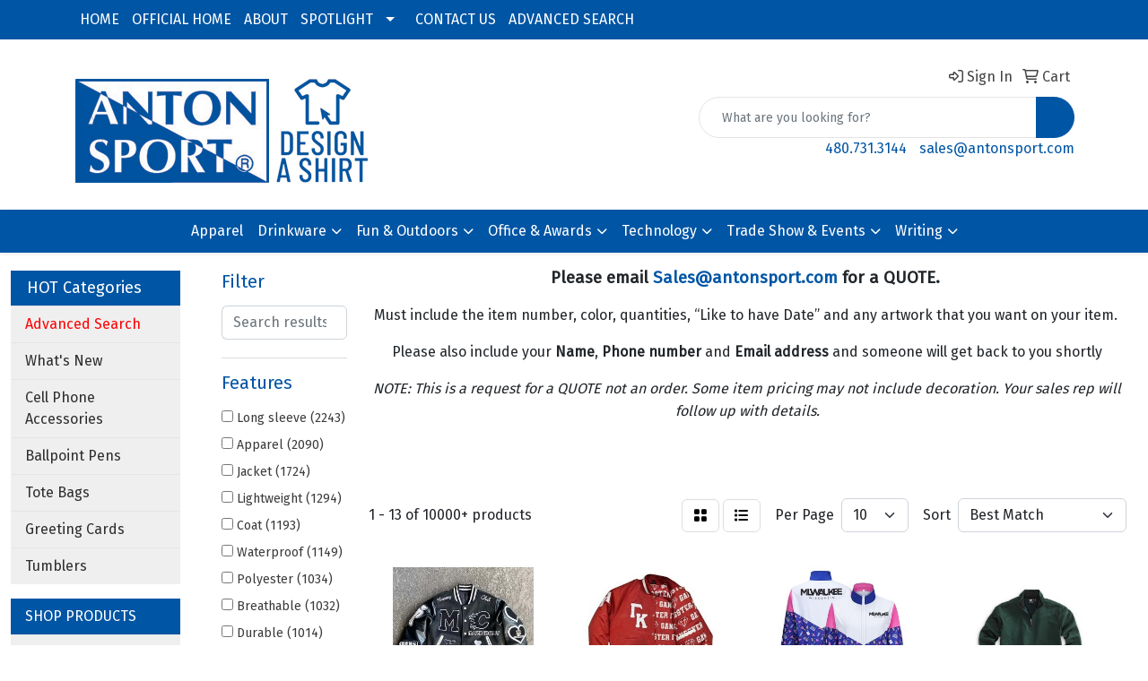

--- FILE ---
content_type: text/html
request_url: https://promo.antonsport.com/ws/ws.dll/StartSrch?UID=6760&WENavID=16502446
body_size: 12209
content:
<!DOCTYPE html>
<html lang="en"><head>
<meta charset="utf-8">
<meta http-equiv="X-UA-Compatible" content="IE=edge">
<meta name="viewport" content="width=device-width, initial-scale=1">
<!-- The above 3 meta tags *must* come first in the head; any other head content must come *after* these tags -->


<link href="/distsite/styles/8/css/bootstrap.min.css" rel="stylesheet" />
<link href="https://fonts.googleapis.com/css?family=Open+Sans:400,600|Oswald:400,600" rel="stylesheet">
<link href="/distsite/styles/8/css/owl.carousel.min.css" rel="stylesheet">
<link href="/distsite/styles/8/css/nouislider.css" rel="stylesheet">
<!--<link href="/distsite/styles/8/css/menu.css" rel="stylesheet"/>-->
<link href="/distsite/styles/8/css/flexslider.css" rel="stylesheet">
<link href="/distsite/styles/8/css/all.min.css" rel="stylesheet">
<link href="/distsite/styles/8/css/slick/slick.css" rel="stylesheet"/>
<link href="/distsite/styles/8/css/lightbox/lightbox.css" rel="stylesheet"  />
<link href="/distsite/styles/8/css/yamm.css" rel="stylesheet" />
<!-- Custom styles for this theme -->
<link href="/we/we.dll/StyleSheet?UN=6760&Type=WETheme&TS=C45635.6628587963" rel="stylesheet">
<!-- Custom styles for this theme -->
<link href="/we/we.dll/StyleSheet?UN=6760&Type=WETheme-PS&TS=C45635.6628587963" rel="stylesheet">


<!-- HTML5 shim and Respond.js for IE8 support of HTML5 elements and media queries -->
<!--[if lt IE 9]>
      <script src="https://oss.maxcdn.com/html5shiv/3.7.3/html5shiv.min.js"></script>
      <script src="https://oss.maxcdn.com/respond/1.4.2/respond.min.js"></script>
    <![endif]-->

</head>

<body style="background:#fff;">


  <!-- Slide-Out Menu -->
  <div id="filter-menu" class="filter-menu">
    <button id="close-menu" class="btn-close"></button>
    <div class="menu-content">
      
<aside class="filter-sidebar">



<div class="filter-section first">
	<h2>Filter</h2>
	 <div class="input-group mb-3">
	 <input type="text" style="border-right:0;" placeholder="Search results" class="form-control text-search-within-results" name="SearchWithinResults" value="" maxlength="100" onkeyup="HandleTextFilter(event);">
	  <label class="input-group-text" style="background-color:#fff;"><a  style="display:none;" href="javascript:void(0);" class="remove-filter" data-toggle="tooltip" title="Clear" onclick="ClearTextFilter();"><i class="far fa-times" aria-hidden="true"></i> <span class="fa-sr-only">x</span></a></label>
	</div>
</div>

<a href="javascript:void(0);" class="clear-filters"  style="display:none;" onclick="ClearDrillDown();">Clear all filters</a>

<div class="filter-section"  style="display:none;">
	<h2>Categories</h2>

	<div class="filter-list">

	 

		<!-- wrapper for more filters -->
        <div class="show-filter">

		</div><!-- showfilters -->

	</div>

		<a href="#" class="show-more"  style="display:none;" >Show more</a>
</div>


<div class="filter-section" >
	<h2>Features</h2>

		<div class="filter-list">

	  		<div class="checkbox"><label><input class="filtercheckbox" type="checkbox" name="2|Long sleeve" ><span> Long sleeve (2243)</span></label></div><div class="checkbox"><label><input class="filtercheckbox" type="checkbox" name="2|Apparel" ><span> Apparel (2090)</span></label></div><div class="checkbox"><label><input class="filtercheckbox" type="checkbox" name="2|Jacket" ><span> Jacket (1724)</span></label></div><div class="checkbox"><label><input class="filtercheckbox" type="checkbox" name="2|Lightweight" ><span> Lightweight (1294)</span></label></div><div class="checkbox"><label><input class="filtercheckbox" type="checkbox" name="2|Coat" ><span> Coat (1193)</span></label></div><div class="checkbox"><label><input class="filtercheckbox" type="checkbox" name="2|Waterproof" ><span> Waterproof (1149)</span></label></div><div class="checkbox"><label><input class="filtercheckbox" type="checkbox" name="2|Polyester" ><span> Polyester (1034)</span></label></div><div class="checkbox"><label><input class="filtercheckbox" type="checkbox" name="2|Breathable" ><span> Breathable (1032)</span></label></div><div class="checkbox"><label><input class="filtercheckbox" type="checkbox" name="2|Durable" ><span> Durable (1014)</span></label></div><div class="checkbox"><label><input class="filtercheckbox" type="checkbox" name="2|Outerwear" ><span> Outerwear (987)</span></label></div><div class="show-filter"><div class="checkbox"><label><input class="filtercheckbox" type="checkbox" name="2|Outdoors" ><span> Outdoors (879)</span></label></div><div class="checkbox"><label><input class="filtercheckbox" type="checkbox" name="2|Warm" ><span> Warm (803)</span></label></div><div class="checkbox"><label><input class="filtercheckbox" type="checkbox" name="2|Windproof" ><span> Windproof (776)</span></label></div><div class="checkbox"><label><input class="filtercheckbox" type="checkbox" name="2|Pocket" ><span> Pocket (757)</span></label></div><div class="checkbox"><label><input class="filtercheckbox" type="checkbox" name="2|Comfortable" ><span> Comfortable (718)</span></label></div><div class="checkbox"><label><input class="filtercheckbox" type="checkbox" name="2|Clothing" ><span> Clothing (706)</span></label></div><div class="checkbox"><label><input class="filtercheckbox" type="checkbox" name="2|Men" ><span> Men (699)</span></label></div><div class="checkbox"><label><input class="filtercheckbox" type="checkbox" name="2|Blank" ><span> Blank (654)</span></label></div><div class="checkbox"><label><input class="filtercheckbox" type="checkbox" name="2|Soft" ><span> Soft (645)</span></label></div><div class="checkbox"><label><input class="filtercheckbox" type="checkbox" name="2|Attire" ><span> Attire (633)</span></label></div><div class="checkbox"><label><input class="filtercheckbox" type="checkbox" name="2|Women" ><span> Women (627)</span></label></div><div class="checkbox"><label><input class="filtercheckbox" type="checkbox" name="2|100% polyester" ><span> 100% polyester (619)</span></label></div><div class="checkbox"><label><input class="filtercheckbox" type="checkbox" name="2|Stylish" ><span> Stylish (585)</span></label></div><div class="checkbox"><label><input class="filtercheckbox" type="checkbox" name="2|Versatile" ><span> Versatile (580)</span></label></div><div class="checkbox"><label><input class="filtercheckbox" type="checkbox" name="2|Unisex" ><span> Unisex (548)</span></label></div><div class="checkbox"><label><input class="filtercheckbox" type="checkbox" name="2|Water resistant" ><span> Water resistant (548)</span></label></div><div class="checkbox"><label><input class="filtercheckbox" type="checkbox" name="2|Winter" ><span> Winter (548)</span></label></div><div class="checkbox"><label><input class="filtercheckbox" type="checkbox" name="2|Hood" ><span> Hood (517)</span></label></div><div class="checkbox"><label><input class="filtercheckbox" type="checkbox" name="2|Full zip" ><span> Full zip (491)</span></label></div><div class="checkbox"><label><input class="filtercheckbox" type="checkbox" name="2|Hiking" ><span> Hiking (471)</span></label></div><div class="checkbox"><label><input class="filtercheckbox" type="checkbox" name="2|Clothes" ><span> Clothes (456)</span></label></div><div class="checkbox"><label><input class="filtercheckbox" type="checkbox" name="2|Casual" ><span> Casual (455)</span></label></div><div class="checkbox"><label><input class="filtercheckbox" type="checkbox" name="2|Hooded" ><span> Hooded (450)</span></label></div><div class="checkbox"><label><input class="filtercheckbox" type="checkbox" name="2|Conference" ><span> Conference (435)</span></label></div><div class="checkbox"><label><input class="filtercheckbox" type="checkbox" name="2|Insulated" ><span> Insulated (417)</span></label></div><div class="checkbox"><label><input class="filtercheckbox" type="checkbox" name="2|Zipper" ><span> Zipper (412)</span></label></div><div class="checkbox"><label><input class="filtercheckbox" type="checkbox" name="2|Pullover" ><span> Pullover (409)</span></label></div><div class="checkbox"><label><input class="filtercheckbox" type="checkbox" name="2|Trendy" ><span> Trendy (404)</span></label></div><div class="checkbox"><label><input class="filtercheckbox" type="checkbox" name="2|Cozy" ><span> Cozy (395)</span></label></div><div class="checkbox"><label><input class="filtercheckbox" type="checkbox" name="2|Modern" ><span> Modern (383)</span></label></div><div class="checkbox"><label><input class="filtercheckbox" type="checkbox" name="2|Cuffs" ><span> Cuffs (377)</span></label></div><div class="checkbox"><label><input class="filtercheckbox" type="checkbox" name="2|Sport" ><span> Sport (372)</span></label></div><div class="checkbox"><label><input class="filtercheckbox" type="checkbox" name="2|Camping" ><span> Camping (370)</span></label></div><div class="checkbox"><label><input class="filtercheckbox" type="checkbox" name="2|Fleece" ><span> Fleece (368)</span></label></div><div class="checkbox"><label><input class="filtercheckbox" type="checkbox" name="2|Color" ><span> Color (366)</span></label></div><div class="checkbox"><label><input class="filtercheckbox" type="checkbox" name="2|Windbreaker" ><span> Windbreaker (331)</span></label></div><div class="checkbox"><label><input class="filtercheckbox" type="checkbox" name="2|Premium" ><span> Premium (328)</span></label></div><div class="checkbox"><label><input class="filtercheckbox" type="checkbox" name="2|Classic" ><span> Classic (325)</span></label></div><div class="checkbox"><label><input class="filtercheckbox" type="checkbox" name="2|Men's" ><span> Men's (325)</span></label></div><div class="checkbox"><label><input class="filtercheckbox" type="checkbox" name="2|Travel" ><span> Travel (320)</span></label></div></div>

			<!-- wrapper for more filters -->
			<div class="show-filter">

			</div><!-- showfilters -->
 		</div>
		<a href="#" class="show-more"  >Show more</a>


</div>


<div class="filter-section" >
	<h2>Colors</h2>

		<div class="filter-list">

		  	<div class="checkbox"><label><input class="filtercheckbox" type="checkbox" name="1|Black" ><span> Black (5913)</span></label></div><div class="checkbox"><label><input class="filtercheckbox" type="checkbox" name="1|White" ><span> White (1885)</span></label></div><div class="checkbox"><label><input class="filtercheckbox" type="checkbox" name="1|Navy blue" ><span> Navy blue (1569)</span></label></div><div class="checkbox"><label><input class="filtercheckbox" type="checkbox" name="1|Blue" ><span> Blue (1492)</span></label></div><div class="checkbox"><label><input class="filtercheckbox" type="checkbox" name="1|Red" ><span> Red (1450)</span></label></div><div class="checkbox"><label><input class="filtercheckbox" type="checkbox" name="1|Gray" ><span> Gray (1351)</span></label></div><div class="checkbox"><label><input class="filtercheckbox" type="checkbox" name="1|Green" ><span> Green (1279)</span></label></div><div class="checkbox"><label><input class="filtercheckbox" type="checkbox" name="1|Yellow" ><span> Yellow (910)</span></label></div><div class="checkbox"><label><input class="filtercheckbox" type="checkbox" name="1|Orange" ><span> Orange (897)</span></label></div><div class="checkbox"><label><input class="filtercheckbox" type="checkbox" name="1|Pink" ><span> Pink (763)</span></label></div><div class="show-filter"><div class="checkbox"><label><input class="filtercheckbox" type="checkbox" name="1|Brown" ><span> Brown (665)</span></label></div><div class="checkbox"><label><input class="filtercheckbox" type="checkbox" name="1|Purple" ><span> Purple (563)</span></label></div><div class="checkbox"><label><input class="filtercheckbox" type="checkbox" name="1|Navy" ><span> Navy (486)</span></label></div><div class="checkbox"><label><input class="filtercheckbox" type="checkbox" name="1|Royal blue" ><span> Royal blue (442)</span></label></div><div class="checkbox"><label><input class="filtercheckbox" type="checkbox" name="1|Various" ><span> Various (335)</span></label></div><div class="checkbox"><label><input class="filtercheckbox" type="checkbox" name="1|Dark blue" ><span> Dark blue (304)</span></label></div><div class="checkbox"><label><input class="filtercheckbox" type="checkbox" name="1|Dark gray" ><span> Dark gray (293)</span></label></div><div class="checkbox"><label><input class="filtercheckbox" type="checkbox" name="1|Deep black" ><span> Deep black (284)</span></label></div><div class="checkbox"><label><input class="filtercheckbox" type="checkbox" name="1|Light blue" ><span> Light blue (283)</span></label></div><div class="checkbox"><label><input class="filtercheckbox" type="checkbox" name="1|True navy blue" ><span> True navy blue (246)</span></label></div><div class="checkbox"><label><input class="filtercheckbox" type="checkbox" name="1|Beige" ><span> Beige (244)</span></label></div><div class="checkbox"><label><input class="filtercheckbox" type="checkbox" name="1|Khaki" ><span> Khaki (237)</span></label></div><div class="checkbox"><label><input class="filtercheckbox" type="checkbox" name="1|Charcoal gray" ><span> Charcoal gray (234)</span></label></div><div class="checkbox"><label><input class="filtercheckbox" type="checkbox" name="1|Light gray" ><span> Light gray (211)</span></label></div><div class="checkbox"><label><input class="filtercheckbox" type="checkbox" name="1|Dark green" ><span> Dark green (201)</span></label></div><div class="checkbox"><label><input class="filtercheckbox" type="checkbox" name="1|True royal blue" ><span> True royal blue (189)</span></label></div><div class="checkbox"><label><input class="filtercheckbox" type="checkbox" name="1|Tnf black" ><span> Tnf black (168)</span></label></div><div class="checkbox"><label><input class="filtercheckbox" type="checkbox" name="1|Graphite gray" ><span> Graphite gray (165)</span></label></div><div class="checkbox"><label><input class="filtercheckbox" type="checkbox" name="1|Army green" ><span> Army green (157)</span></label></div><div class="checkbox"><label><input class="filtercheckbox" type="checkbox" name="1|Wine red" ><span> Wine red (146)</span></label></div><div class="checkbox"><label><input class="filtercheckbox" type="checkbox" name="1|Forest green" ><span> Forest green (141)</span></label></div><div class="checkbox"><label><input class="filtercheckbox" type="checkbox" name="1|Black/white" ><span> Black/white (116)</span></label></div><div class="checkbox"><label><input class="filtercheckbox" type="checkbox" name="1|Rose red" ><span> Rose red (116)</span></label></div><div class="checkbox"><label><input class="filtercheckbox" type="checkbox" name="1|Black heather" ><span> Black heather (115)</span></label></div><div class="checkbox"><label><input class="filtercheckbox" type="checkbox" name="1|Heather gray" ><span> Heather gray (114)</span></label></div><div class="checkbox"><label><input class="filtercheckbox" type="checkbox" name="1|Olive green" ><span> Olive green (107)</span></label></div><div class="checkbox"><label><input class="filtercheckbox" type="checkbox" name="1|Light green" ><span> Light green (102)</span></label></div><div class="checkbox"><label><input class="filtercheckbox" type="checkbox" name="1|Pewter gray" ><span> Pewter gray (101)</span></label></div><div class="checkbox"><label><input class="filtercheckbox" type="checkbox" name="1|Charcoal" ><span> Charcoal (92)</span></label></div><div class="checkbox"><label><input class="filtercheckbox" type="checkbox" name="1|River blue navy" ><span> River blue navy (92)</span></label></div><div class="checkbox"><label><input class="filtercheckbox" type="checkbox" name="1|Carbon" ><span> Carbon (91)</span></label></div><div class="checkbox"><label><input class="filtercheckbox" type="checkbox" name="1|Gray heather" ><span> Gray heather (90)</span></label></div><div class="checkbox"><label><input class="filtercheckbox" type="checkbox" name="1|Gold" ><span> Gold (89)</span></label></div><div class="checkbox"><label><input class="filtercheckbox" type="checkbox" name="1|Maroon red" ><span> Maroon red (88)</span></label></div><div class="checkbox"><label><input class="filtercheckbox" type="checkbox" name="1|Gray steel" ><span> Gray steel (86)</span></label></div><div class="checkbox"><label><input class="filtercheckbox" type="checkbox" name="1|True royal" ><span> True royal (85)</span></label></div><div class="checkbox"><label><input class="filtercheckbox" type="checkbox" name="1|Royal" ><span> Royal (82)</span></label></div><div class="checkbox"><label><input class="filtercheckbox" type="checkbox" name="1|Black/black" ><span> Black/black (76)</span></label></div><div class="checkbox"><label><input class="filtercheckbox" type="checkbox" name="1|Sky blue" ><span> Sky blue (76)</span></label></div><div class="checkbox"><label><input class="filtercheckbox" type="checkbox" name="1|Classic navy" ><span> Classic navy (75)</span></label></div></div>


			<!-- wrapper for more filters -->
			<div class="show-filter">

			</div><!-- showfilters -->

		  </div>

		<a href="#" class="show-more"  >Show more</a>
</div>


<div class="filter-section"  >
	<h2>Price Range</h2>
	<div class="filter-price-wrap">
		<div class="filter-price-inner">
			<div class="input-group">
				<span class="input-group-text input-group-text-white">$</span>
				<input type="text" class="form-control form-control-sm filter-min-prices" name="min-prices" value="" placeholder="Min" onkeyup="HandlePriceFilter(event);">
			</div>
			<div class="input-group">
				<span class="input-group-text input-group-text-white">$</span>
				<input type="text" class="form-control form-control-sm filter-max-prices" name="max-prices" value="" placeholder="Max" onkeyup="HandlePriceFilter(event);">
			</div>
		</div>
		<a href="javascript:void(0)" onclick="SetPriceFilter();" ><i class="fa-solid fa-chevron-right"></i></a>
	</div>
</div>

<div class="filter-section"   >
	<h2>Quantity</h2>
	<div class="filter-price-wrap mb-2">
		<input type="text" class="form-control form-control-sm filter-quantity" value="" placeholder="Qty" onkeyup="HandleQuantityFilter(event);">
		<a href="javascript:void(0)" onclick="SetQuantityFilter();"><i class="fa-solid fa-chevron-right"></i></a>
	</div>
</div>




	</aside>

    </div>
</div>




	<div class="container-fluid">
		<div class="row">

			<div class="col-md-3 col-lg-2">
        <div class="d-none d-md-block">
          <div id="desktop-filter">
            
<aside class="filter-sidebar">



<div class="filter-section first">
	<h2>Filter</h2>
	 <div class="input-group mb-3">
	 <input type="text" style="border-right:0;" placeholder="Search results" class="form-control text-search-within-results" name="SearchWithinResults" value="" maxlength="100" onkeyup="HandleTextFilter(event);">
	  <label class="input-group-text" style="background-color:#fff;"><a  style="display:none;" href="javascript:void(0);" class="remove-filter" data-toggle="tooltip" title="Clear" onclick="ClearTextFilter();"><i class="far fa-times" aria-hidden="true"></i> <span class="fa-sr-only">x</span></a></label>
	</div>
</div>

<a href="javascript:void(0);" class="clear-filters"  style="display:none;" onclick="ClearDrillDown();">Clear all filters</a>

<div class="filter-section"  style="display:none;">
	<h2>Categories</h2>

	<div class="filter-list">

	 

		<!-- wrapper for more filters -->
        <div class="show-filter">

		</div><!-- showfilters -->

	</div>

		<a href="#" class="show-more"  style="display:none;" >Show more</a>
</div>


<div class="filter-section" >
	<h2>Features</h2>

		<div class="filter-list">

	  		<div class="checkbox"><label><input class="filtercheckbox" type="checkbox" name="2|Long sleeve" ><span> Long sleeve (2243)</span></label></div><div class="checkbox"><label><input class="filtercheckbox" type="checkbox" name="2|Apparel" ><span> Apparel (2090)</span></label></div><div class="checkbox"><label><input class="filtercheckbox" type="checkbox" name="2|Jacket" ><span> Jacket (1724)</span></label></div><div class="checkbox"><label><input class="filtercheckbox" type="checkbox" name="2|Lightweight" ><span> Lightweight (1294)</span></label></div><div class="checkbox"><label><input class="filtercheckbox" type="checkbox" name="2|Coat" ><span> Coat (1193)</span></label></div><div class="checkbox"><label><input class="filtercheckbox" type="checkbox" name="2|Waterproof" ><span> Waterproof (1149)</span></label></div><div class="checkbox"><label><input class="filtercheckbox" type="checkbox" name="2|Polyester" ><span> Polyester (1034)</span></label></div><div class="checkbox"><label><input class="filtercheckbox" type="checkbox" name="2|Breathable" ><span> Breathable (1032)</span></label></div><div class="checkbox"><label><input class="filtercheckbox" type="checkbox" name="2|Durable" ><span> Durable (1014)</span></label></div><div class="checkbox"><label><input class="filtercheckbox" type="checkbox" name="2|Outerwear" ><span> Outerwear (987)</span></label></div><div class="show-filter"><div class="checkbox"><label><input class="filtercheckbox" type="checkbox" name="2|Outdoors" ><span> Outdoors (879)</span></label></div><div class="checkbox"><label><input class="filtercheckbox" type="checkbox" name="2|Warm" ><span> Warm (803)</span></label></div><div class="checkbox"><label><input class="filtercheckbox" type="checkbox" name="2|Windproof" ><span> Windproof (776)</span></label></div><div class="checkbox"><label><input class="filtercheckbox" type="checkbox" name="2|Pocket" ><span> Pocket (757)</span></label></div><div class="checkbox"><label><input class="filtercheckbox" type="checkbox" name="2|Comfortable" ><span> Comfortable (718)</span></label></div><div class="checkbox"><label><input class="filtercheckbox" type="checkbox" name="2|Clothing" ><span> Clothing (706)</span></label></div><div class="checkbox"><label><input class="filtercheckbox" type="checkbox" name="2|Men" ><span> Men (699)</span></label></div><div class="checkbox"><label><input class="filtercheckbox" type="checkbox" name="2|Blank" ><span> Blank (654)</span></label></div><div class="checkbox"><label><input class="filtercheckbox" type="checkbox" name="2|Soft" ><span> Soft (645)</span></label></div><div class="checkbox"><label><input class="filtercheckbox" type="checkbox" name="2|Attire" ><span> Attire (633)</span></label></div><div class="checkbox"><label><input class="filtercheckbox" type="checkbox" name="2|Women" ><span> Women (627)</span></label></div><div class="checkbox"><label><input class="filtercheckbox" type="checkbox" name="2|100% polyester" ><span> 100% polyester (619)</span></label></div><div class="checkbox"><label><input class="filtercheckbox" type="checkbox" name="2|Stylish" ><span> Stylish (585)</span></label></div><div class="checkbox"><label><input class="filtercheckbox" type="checkbox" name="2|Versatile" ><span> Versatile (580)</span></label></div><div class="checkbox"><label><input class="filtercheckbox" type="checkbox" name="2|Unisex" ><span> Unisex (548)</span></label></div><div class="checkbox"><label><input class="filtercheckbox" type="checkbox" name="2|Water resistant" ><span> Water resistant (548)</span></label></div><div class="checkbox"><label><input class="filtercheckbox" type="checkbox" name="2|Winter" ><span> Winter (548)</span></label></div><div class="checkbox"><label><input class="filtercheckbox" type="checkbox" name="2|Hood" ><span> Hood (517)</span></label></div><div class="checkbox"><label><input class="filtercheckbox" type="checkbox" name="2|Full zip" ><span> Full zip (491)</span></label></div><div class="checkbox"><label><input class="filtercheckbox" type="checkbox" name="2|Hiking" ><span> Hiking (471)</span></label></div><div class="checkbox"><label><input class="filtercheckbox" type="checkbox" name="2|Clothes" ><span> Clothes (456)</span></label></div><div class="checkbox"><label><input class="filtercheckbox" type="checkbox" name="2|Casual" ><span> Casual (455)</span></label></div><div class="checkbox"><label><input class="filtercheckbox" type="checkbox" name="2|Hooded" ><span> Hooded (450)</span></label></div><div class="checkbox"><label><input class="filtercheckbox" type="checkbox" name="2|Conference" ><span> Conference (435)</span></label></div><div class="checkbox"><label><input class="filtercheckbox" type="checkbox" name="2|Insulated" ><span> Insulated (417)</span></label></div><div class="checkbox"><label><input class="filtercheckbox" type="checkbox" name="2|Zipper" ><span> Zipper (412)</span></label></div><div class="checkbox"><label><input class="filtercheckbox" type="checkbox" name="2|Pullover" ><span> Pullover (409)</span></label></div><div class="checkbox"><label><input class="filtercheckbox" type="checkbox" name="2|Trendy" ><span> Trendy (404)</span></label></div><div class="checkbox"><label><input class="filtercheckbox" type="checkbox" name="2|Cozy" ><span> Cozy (395)</span></label></div><div class="checkbox"><label><input class="filtercheckbox" type="checkbox" name="2|Modern" ><span> Modern (383)</span></label></div><div class="checkbox"><label><input class="filtercheckbox" type="checkbox" name="2|Cuffs" ><span> Cuffs (377)</span></label></div><div class="checkbox"><label><input class="filtercheckbox" type="checkbox" name="2|Sport" ><span> Sport (372)</span></label></div><div class="checkbox"><label><input class="filtercheckbox" type="checkbox" name="2|Camping" ><span> Camping (370)</span></label></div><div class="checkbox"><label><input class="filtercheckbox" type="checkbox" name="2|Fleece" ><span> Fleece (368)</span></label></div><div class="checkbox"><label><input class="filtercheckbox" type="checkbox" name="2|Color" ><span> Color (366)</span></label></div><div class="checkbox"><label><input class="filtercheckbox" type="checkbox" name="2|Windbreaker" ><span> Windbreaker (331)</span></label></div><div class="checkbox"><label><input class="filtercheckbox" type="checkbox" name="2|Premium" ><span> Premium (328)</span></label></div><div class="checkbox"><label><input class="filtercheckbox" type="checkbox" name="2|Classic" ><span> Classic (325)</span></label></div><div class="checkbox"><label><input class="filtercheckbox" type="checkbox" name="2|Men's" ><span> Men's (325)</span></label></div><div class="checkbox"><label><input class="filtercheckbox" type="checkbox" name="2|Travel" ><span> Travel (320)</span></label></div></div>

			<!-- wrapper for more filters -->
			<div class="show-filter">

			</div><!-- showfilters -->
 		</div>
		<a href="#" class="show-more"  >Show more</a>


</div>


<div class="filter-section" >
	<h2>Colors</h2>

		<div class="filter-list">

		  	<div class="checkbox"><label><input class="filtercheckbox" type="checkbox" name="1|Black" ><span> Black (5913)</span></label></div><div class="checkbox"><label><input class="filtercheckbox" type="checkbox" name="1|White" ><span> White (1885)</span></label></div><div class="checkbox"><label><input class="filtercheckbox" type="checkbox" name="1|Navy blue" ><span> Navy blue (1569)</span></label></div><div class="checkbox"><label><input class="filtercheckbox" type="checkbox" name="1|Blue" ><span> Blue (1492)</span></label></div><div class="checkbox"><label><input class="filtercheckbox" type="checkbox" name="1|Red" ><span> Red (1450)</span></label></div><div class="checkbox"><label><input class="filtercheckbox" type="checkbox" name="1|Gray" ><span> Gray (1351)</span></label></div><div class="checkbox"><label><input class="filtercheckbox" type="checkbox" name="1|Green" ><span> Green (1279)</span></label></div><div class="checkbox"><label><input class="filtercheckbox" type="checkbox" name="1|Yellow" ><span> Yellow (910)</span></label></div><div class="checkbox"><label><input class="filtercheckbox" type="checkbox" name="1|Orange" ><span> Orange (897)</span></label></div><div class="checkbox"><label><input class="filtercheckbox" type="checkbox" name="1|Pink" ><span> Pink (763)</span></label></div><div class="show-filter"><div class="checkbox"><label><input class="filtercheckbox" type="checkbox" name="1|Brown" ><span> Brown (665)</span></label></div><div class="checkbox"><label><input class="filtercheckbox" type="checkbox" name="1|Purple" ><span> Purple (563)</span></label></div><div class="checkbox"><label><input class="filtercheckbox" type="checkbox" name="1|Navy" ><span> Navy (486)</span></label></div><div class="checkbox"><label><input class="filtercheckbox" type="checkbox" name="1|Royal blue" ><span> Royal blue (442)</span></label></div><div class="checkbox"><label><input class="filtercheckbox" type="checkbox" name="1|Various" ><span> Various (335)</span></label></div><div class="checkbox"><label><input class="filtercheckbox" type="checkbox" name="1|Dark blue" ><span> Dark blue (304)</span></label></div><div class="checkbox"><label><input class="filtercheckbox" type="checkbox" name="1|Dark gray" ><span> Dark gray (293)</span></label></div><div class="checkbox"><label><input class="filtercheckbox" type="checkbox" name="1|Deep black" ><span> Deep black (284)</span></label></div><div class="checkbox"><label><input class="filtercheckbox" type="checkbox" name="1|Light blue" ><span> Light blue (283)</span></label></div><div class="checkbox"><label><input class="filtercheckbox" type="checkbox" name="1|True navy blue" ><span> True navy blue (246)</span></label></div><div class="checkbox"><label><input class="filtercheckbox" type="checkbox" name="1|Beige" ><span> Beige (244)</span></label></div><div class="checkbox"><label><input class="filtercheckbox" type="checkbox" name="1|Khaki" ><span> Khaki (237)</span></label></div><div class="checkbox"><label><input class="filtercheckbox" type="checkbox" name="1|Charcoal gray" ><span> Charcoal gray (234)</span></label></div><div class="checkbox"><label><input class="filtercheckbox" type="checkbox" name="1|Light gray" ><span> Light gray (211)</span></label></div><div class="checkbox"><label><input class="filtercheckbox" type="checkbox" name="1|Dark green" ><span> Dark green (201)</span></label></div><div class="checkbox"><label><input class="filtercheckbox" type="checkbox" name="1|True royal blue" ><span> True royal blue (189)</span></label></div><div class="checkbox"><label><input class="filtercheckbox" type="checkbox" name="1|Tnf black" ><span> Tnf black (168)</span></label></div><div class="checkbox"><label><input class="filtercheckbox" type="checkbox" name="1|Graphite gray" ><span> Graphite gray (165)</span></label></div><div class="checkbox"><label><input class="filtercheckbox" type="checkbox" name="1|Army green" ><span> Army green (157)</span></label></div><div class="checkbox"><label><input class="filtercheckbox" type="checkbox" name="1|Wine red" ><span> Wine red (146)</span></label></div><div class="checkbox"><label><input class="filtercheckbox" type="checkbox" name="1|Forest green" ><span> Forest green (141)</span></label></div><div class="checkbox"><label><input class="filtercheckbox" type="checkbox" name="1|Black/white" ><span> Black/white (116)</span></label></div><div class="checkbox"><label><input class="filtercheckbox" type="checkbox" name="1|Rose red" ><span> Rose red (116)</span></label></div><div class="checkbox"><label><input class="filtercheckbox" type="checkbox" name="1|Black heather" ><span> Black heather (115)</span></label></div><div class="checkbox"><label><input class="filtercheckbox" type="checkbox" name="1|Heather gray" ><span> Heather gray (114)</span></label></div><div class="checkbox"><label><input class="filtercheckbox" type="checkbox" name="1|Olive green" ><span> Olive green (107)</span></label></div><div class="checkbox"><label><input class="filtercheckbox" type="checkbox" name="1|Light green" ><span> Light green (102)</span></label></div><div class="checkbox"><label><input class="filtercheckbox" type="checkbox" name="1|Pewter gray" ><span> Pewter gray (101)</span></label></div><div class="checkbox"><label><input class="filtercheckbox" type="checkbox" name="1|Charcoal" ><span> Charcoal (92)</span></label></div><div class="checkbox"><label><input class="filtercheckbox" type="checkbox" name="1|River blue navy" ><span> River blue navy (92)</span></label></div><div class="checkbox"><label><input class="filtercheckbox" type="checkbox" name="1|Carbon" ><span> Carbon (91)</span></label></div><div class="checkbox"><label><input class="filtercheckbox" type="checkbox" name="1|Gray heather" ><span> Gray heather (90)</span></label></div><div class="checkbox"><label><input class="filtercheckbox" type="checkbox" name="1|Gold" ><span> Gold (89)</span></label></div><div class="checkbox"><label><input class="filtercheckbox" type="checkbox" name="1|Maroon red" ><span> Maroon red (88)</span></label></div><div class="checkbox"><label><input class="filtercheckbox" type="checkbox" name="1|Gray steel" ><span> Gray steel (86)</span></label></div><div class="checkbox"><label><input class="filtercheckbox" type="checkbox" name="1|True royal" ><span> True royal (85)</span></label></div><div class="checkbox"><label><input class="filtercheckbox" type="checkbox" name="1|Royal" ><span> Royal (82)</span></label></div><div class="checkbox"><label><input class="filtercheckbox" type="checkbox" name="1|Black/black" ><span> Black/black (76)</span></label></div><div class="checkbox"><label><input class="filtercheckbox" type="checkbox" name="1|Sky blue" ><span> Sky blue (76)</span></label></div><div class="checkbox"><label><input class="filtercheckbox" type="checkbox" name="1|Classic navy" ><span> Classic navy (75)</span></label></div></div>


			<!-- wrapper for more filters -->
			<div class="show-filter">

			</div><!-- showfilters -->

		  </div>

		<a href="#" class="show-more"  >Show more</a>
</div>


<div class="filter-section"  >
	<h2>Price Range</h2>
	<div class="filter-price-wrap">
		<div class="filter-price-inner">
			<div class="input-group">
				<span class="input-group-text input-group-text-white">$</span>
				<input type="text" class="form-control form-control-sm filter-min-prices" name="min-prices" value="" placeholder="Min" onkeyup="HandlePriceFilter(event);">
			</div>
			<div class="input-group">
				<span class="input-group-text input-group-text-white">$</span>
				<input type="text" class="form-control form-control-sm filter-max-prices" name="max-prices" value="" placeholder="Max" onkeyup="HandlePriceFilter(event);">
			</div>
		</div>
		<a href="javascript:void(0)" onclick="SetPriceFilter();" ><i class="fa-solid fa-chevron-right"></i></a>
	</div>
</div>

<div class="filter-section"   >
	<h2>Quantity</h2>
	<div class="filter-price-wrap mb-2">
		<input type="text" class="form-control form-control-sm filter-quantity" value="" placeholder="Qty" onkeyup="HandleQuantityFilter(event);">
		<a href="javascript:void(0)" onclick="SetQuantityFilter();"><i class="fa-solid fa-chevron-right"></i></a>
	</div>
</div>




	</aside>

          </div>
        </div>
			</div>

			<div class="col-md-9 col-lg-10">
				<p><font face="Fira Sans" size="2"><p style="text-align: center;"><span style="font-size: 14pt;"><strong>Please email <a href="mailto:Sales@antonsport.com">Sales@antonsport.com</a> for a QUOTE.&nbsp;</strong></span></p>
<p style="text-align: center;"><span style="font-size: 12pt;">Must include the item number, color, quantities, &ldquo;Like to have Date&rdquo; and any artwork that you want on your item.&nbsp; </span></p>
<p style="text-align: center;"><span style="font-size: 12pt;">Please also include your <strong>Name</strong>, <strong>Phone number</strong> and <strong>Email address</strong> and someone will get back to you shortly</span></p>
<p style="text-align: center;"><span style="font-size: 12pt;"> <em>NOTE: This is a request for a QUOTE not an order. Some item pricing may not include decoration. Your sales rep will follow up with details.</em></span></p>
<p style="text-align: center;"><br /><br /></p></font></p>

				<ol class="breadcrumb"  style="display:none;" >
              		<li><a href="https://promo.antonsport.com" target="_top">Home</a></li>
             	 	<li class="active">Outerwear</li>
            	</ol>




				<div id="product-list-controls">

				
						<div class="d-flex align-items-center justify-content-between">
							<div class="d-none d-md-block me-3">
								1 - 13 of  10000+ <span class="d-none d-lg-inline">products</span>
							</div>
					  
						  <!-- Right Aligned Controls -->
						  <div class="product-controls-right d-flex align-items-center">
       
              <button id="show-filter-button" class="btn btn-control d-block d-md-none"><i class="fa-solid fa-filter" aria-hidden="true"></i></button>

							
							<span class="me-3">
								<a href="/ws/ws.dll/StartSrch?UID=6760&WENavID=16502446&View=T&ST=260118052341003125752749762" class="btn btn-control grid" title="Change to Grid View"><i class="fa-solid fa-grid-2" aria-hidden="true"></i>  <span class="fa-sr-only">Grid</span></a>
								<a href="/ws/ws.dll/StartSrch?UID=6760&WENavID=16502446&View=L&ST=260118052341003125752749762" class="btn btn-control" title="Change to List View"><i class="fa-solid fa-list"></i> <span class="fa-sr-only">List</span></a>
							</span>
							
					  
							<!-- Number of Items Per Page -->
							<div class="me-2 d-none d-lg-block">
								<label>Per Page</label>
							</div>
							<div class="me-3 d-none d-md-block">
								<select class="form-select notranslate" onchange="GoToNewURL(this);" aria-label="Items per page">
									<option value="/ws/ws.dll/StartSrch?UID=6760&WENavID=16502446&ST=260118052341003125752749762&PPP=10" selected>10</option><option value="/ws/ws.dll/StartSrch?UID=6760&WENavID=16502446&ST=260118052341003125752749762&PPP=25" >25</option><option value="/ws/ws.dll/StartSrch?UID=6760&WENavID=16502446&ST=260118052341003125752749762&PPP=50" >50</option><option value="/ws/ws.dll/StartSrch?UID=6760&WENavID=16502446&ST=260118052341003125752749762&PPP=100" >100</option><option value="/ws/ws.dll/StartSrch?UID=6760&WENavID=16502446&ST=260118052341003125752749762&PPP=250" >250</option>
								
								</select>
							</div>
					  
							<!-- Sort By -->
							<div class="d-none d-lg-block me-2">
								<label>Sort</label>
							</div>
							<div>
								<select class="form-select" onchange="GoToNewURL(this);">
									<option value="/ws/ws.dll/StartSrch?UID=6760&WENavID=16502446&Sort=0" selected>Best Match</option><option value="/ws/ws.dll/StartSrch?UID=6760&WENavID=16502446&Sort=3">Most Popular</option><option value="/ws/ws.dll/StartSrch?UID=6760&WENavID=16502446&Sort=1">Price (Low to High)</option><option value="/ws/ws.dll/StartSrch?UID=6760&WENavID=16502446&Sort=2">Price (High to Low)</option>
								 </select>
							</div>
						  </div>
						</div>

			  </div>

				<!-- Product Results List -->
				<ul class="thumbnail-list"><li>
 <a href="https://promo.antonsport.com/p/MWGHB-PINWX/custom-high-end-custom-leather-or-eco-friendly-vegan-leather-varsity-letterman-jackets" target="_parent" alt="Custom High-End Custom Leather or Eco-Friendly Vegan Leather Varsity Letterman Jackets" data-adid="52688|7004631" onclick="PostAdStatToService(157004631,1);">
 <div class="pr-list-grid">
		<img class="img-responsive" src="/ws/ws.dll/QPic?SN=52688&P=157004631&I=0&PX=300" alt="Custom High-End Custom Leather or Eco-Friendly Vegan Leather Varsity Letterman Jackets">
		<p class="pr-list-sponsored">Sponsored <span data-bs-toggle="tooltip" data-container="body" data-bs-placement="top" title="You're seeing this ad based on the product's relevance to your search query."><i class="fa fa-info-circle" aria-hidden="true"></i></span></p>
		<p class="pr-name">Custom High-End Custom Leather or Eco-Friendly Vegan Leather Varsity Letterman Jackets</p>
		<div class="pr-meta-row">
			<div class="product-reviews"  style="display:none;">
				<div class="rating-stars">
				<i class="fa-solid fa-star-sharp" aria-hidden="true"></i><i class="fa-solid fa-star-sharp" aria-hidden="true"></i><i class="fa-solid fa-star-sharp" aria-hidden="true"></i><i class="fa-solid fa-star-sharp" aria-hidden="true"></i><i class="fa-solid fa-star-sharp" aria-hidden="true"></i>
				</div>
				<span class="rating-count">(0)</span>
			</div>
			
		</div>
		<p class="pr-number"  ><span class="notranslate">Item #MWGHB-PINWX</span></p>
		<p class="pr-price"  ></p>
 </div>
 </a>
</li>
<li>
 <a href="https://promo.antonsport.com/p/GRIEH-OCZFV/dye-sublimated-bomber-jackets" target="_parent" alt="Dye Sublimated Bomber Jackets" data-adid="52404|6449867" onclick="PostAdStatToService(516449867,1);">
 <div class="pr-list-grid">
		<img class="img-responsive" src="/ws/ws.dll/QPic?SN=52404&P=516449867&I=0&PX=300" alt="Dye Sublimated Bomber Jackets">
		<p class="pr-list-sponsored">Sponsored <span data-bs-toggle="tooltip" data-container="body" data-bs-placement="top" title="You're seeing this ad based on the product's relevance to your search query."><i class="fa fa-info-circle" aria-hidden="true"></i></span></p>
		<p class="pr-name">Dye Sublimated Bomber Jackets</p>
		<div class="pr-meta-row">
			<div class="product-reviews"  style="display:none;">
				<div class="rating-stars">
				<i class="fa-solid fa-star-sharp active" aria-hidden="true"></i><i class="fa-solid fa-star-sharp active" aria-hidden="true"></i><i class="fa-solid fa-star-sharp active" aria-hidden="true"></i><i class="fa-solid fa-star-sharp active" aria-hidden="true"></i><i class="fa-solid fa-star-sharp active" aria-hidden="true"></i>
				</div>
				<span class="rating-count">(2)</span>
			</div>
			
		</div>
		<p class="pr-number"  ><span class="notranslate">Item #GRIEH-OCZFV</span></p>
		<p class="pr-price"  ><span class="notranslate">$138.67</span> - <span class="notranslate">$141.34</span></p>
 </div>
 </a>
</li>
<li>
 <a href="https://promo.antonsport.com/p/UTBJD-TJJLP/custom-womens-80s-retro-full-zip-long-sleeve-windbreaker-jacket" target="_parent" alt="Custom Women's 80s Retro Full Zip Long-Sleeve Windbreaker Jacket" data-adid="68786|8847113" onclick="PostAdStatToService(928847113,1);">
 <div class="pr-list-grid">
		<img class="img-responsive" src="/ws/ws.dll/QPic?SN=68786&P=928847113&I=0&PX=300" alt="Custom Women's 80s Retro Full Zip Long-Sleeve Windbreaker Jacket">
		<p class="pr-list-sponsored">Sponsored <span data-bs-toggle="tooltip" data-container="body" data-bs-placement="top" title="You're seeing this ad based on the product's relevance to your search query."><i class="fa fa-info-circle" aria-hidden="true"></i></span></p>
		<p class="pr-name">Custom Women's 80s Retro Full Zip Long-Sleeve Windbreaker Jacket</p>
		<div class="pr-meta-row">
			<div class="product-reviews"  style="display:none;">
				<div class="rating-stars">
				<i class="fa-solid fa-star-sharp" aria-hidden="true"></i><i class="fa-solid fa-star-sharp" aria-hidden="true"></i><i class="fa-solid fa-star-sharp" aria-hidden="true"></i><i class="fa-solid fa-star-sharp" aria-hidden="true"></i><i class="fa-solid fa-star-sharp" aria-hidden="true"></i>
				</div>
				<span class="rating-count">(0)</span>
			</div>
			
		</div>
		<p class="pr-number"  ><span class="notranslate">Item #UTBJD-TJJLP</span></p>
		<p class="pr-price"  ><span class="notranslate">$39.05</span> - <span class="notranslate">$50.72</span></p>
 </div>
 </a>
</li>
<a name="3" href="#" alt="Item 3"></a>
<li>
 <a href="https://promo.antonsport.com/p/CUEHI-KZZOO/white-bear-performance-14-zip-pullover" target="_parent" alt="White Bear® Performance 1/4 Zip Pullover">
 <div class="pr-list-grid">
		<img class="img-responsive" src="/ws/ws.dll/QPic?SN=69112&P=115026438&I=0&PX=300" alt="White Bear® Performance 1/4 Zip Pullover">
		<p class="pr-name">White Bear® Performance 1/4 Zip Pullover</p>
		<div class="pr-meta-row">
			<div class="product-reviews"  style="display:none;">
				<div class="rating-stars">
				<i class="fa-solid fa-star-sharp" aria-hidden="true"></i><i class="fa-solid fa-star-sharp" aria-hidden="true"></i><i class="fa-solid fa-star-sharp" aria-hidden="true"></i><i class="fa-solid fa-star-sharp" aria-hidden="true"></i><i class="fa-solid fa-star-sharp" aria-hidden="true"></i>
				</div>
				<span class="rating-count">(0)</span>
			</div>
			
		</div>
		<p class="pr-number"  ><span class="notranslate">Item #CUEHI-KZZOO</span></p>
		<p class="pr-price"  ><span class="notranslate">$47.78</span> - <span class="notranslate">$54.45</span></p>
 </div>
 </a>
</li>
<a name="4" href="#" alt="Item 4"></a>
<li>
 <a href="https://promo.antonsport.com/p/FSGBI-LZSPE/the-north-face--womens-sweater-fleece-jacket." target="_parent" alt="The North Face ® Women's Sweater Fleece Jacket.">
 <div class="pr-list-grid">
		<img class="img-responsive" src="/ws/ws.dll/QPic?SN=50042&P=975478698&I=0&PX=300" alt="The North Face ® Women's Sweater Fleece Jacket.">
		<p class="pr-name">The North Face ® Women's Sweater Fleece Jacket.</p>
		<div class="pr-meta-row">
			<div class="product-reviews"  style="display:none;">
				<div class="rating-stars">
				<i class="fa-solid fa-star-sharp active" aria-hidden="true"></i><i class="fa-solid fa-star-sharp active" aria-hidden="true"></i><i class="fa-solid fa-star-sharp active" aria-hidden="true"></i><i class="fa-solid fa-star-sharp active" aria-hidden="true"></i><i class="fa-solid fa-star-sharp active" aria-hidden="true"></i>
				</div>
				<span class="rating-count">(1)</span>
			</div>
			
		</div>
		<p class="pr-number"  ><span class="notranslate">Item #FSGBI-LZSPE</span></p>
		<p class="pr-price"  ><span class="notranslate">$156.52</span> - <span class="notranslate">$165.38</span></p>
 </div>
 </a>
</li>
<a name="5" href="#" alt="Item 5"></a>
<li>
 <a href="https://promo.antonsport.com/p/GAICB-PEIUJ/carhartt-super-dux-soft-shell-jacket" target="_parent" alt="Carhartt® Super Dux™ Soft Shell Jacket">
 <div class="pr-list-grid">
		<img class="img-responsive" src="/ws/ws.dll/QPic?SN=50042&P=756930881&I=0&PX=300" alt="Carhartt® Super Dux™ Soft Shell Jacket">
		<p class="pr-name">Carhartt® Super Dux™ Soft Shell Jacket</p>
		<div class="pr-meta-row">
			<div class="product-reviews"  style="display:none;">
				<div class="rating-stars">
				<i class="fa-solid fa-star-sharp" aria-hidden="true"></i><i class="fa-solid fa-star-sharp" aria-hidden="true"></i><i class="fa-solid fa-star-sharp" aria-hidden="true"></i><i class="fa-solid fa-star-sharp" aria-hidden="true"></i><i class="fa-solid fa-star-sharp" aria-hidden="true"></i>
				</div>
				<span class="rating-count">(0)</span>
			</div>
			
		</div>
		<p class="pr-number"  ><span class="notranslate">Item #GAICB-PEIUJ</span></p>
		<p class="pr-price"  ><span class="notranslate">$173.92</span> - <span class="notranslate">$182.78</span></p>
 </div>
 </a>
</li>
<a name="6" href="#" alt="Item 6"></a>
<li>
 <a href="https://promo.antonsport.com/p/AAGFG-LAFUU/white-bear-performance-14-zip-hoody" target="_parent" alt="White Bear® Performance 1/4 Zip Hoody">
 <div class="pr-list-grid">
		<img class="img-responsive" src="/ws/ws.dll/QPic?SN=69112&P=595030656&I=0&PX=300" alt="White Bear® Performance 1/4 Zip Hoody">
		<p class="pr-name">White Bear® Performance 1/4 Zip Hoody</p>
		<div class="pr-meta-row">
			<div class="product-reviews"  style="display:none;">
				<div class="rating-stars">
				<i class="fa-solid fa-star-sharp" aria-hidden="true"></i><i class="fa-solid fa-star-sharp" aria-hidden="true"></i><i class="fa-solid fa-star-sharp" aria-hidden="true"></i><i class="fa-solid fa-star-sharp" aria-hidden="true"></i><i class="fa-solid fa-star-sharp" aria-hidden="true"></i>
				</div>
				<span class="rating-count">(0)</span>
			</div>
			
		</div>
		<p class="pr-number"  ><span class="notranslate">Item #AAGFG-LAFUU</span></p>
		<p class="pr-price"  ><span class="notranslate">$51.67</span> - <span class="notranslate">$59.00</span></p>
 </div>
 </a>
</li>
<a name="7" href="#" alt="Item 7"></a>
<li>
 <a href="https://promo.antonsport.com/p/WXCKJ-JXJDP/white-bear-mossy-oak-camo-14-zip-hoody" target="_parent" alt="White Bear® Mossy Oak Camo 1/4 Zip Hoody">
 <div class="pr-list-grid">
		<img class="img-responsive" src="/ws/ws.dll/QPic?SN=69112&P=384523209&I=0&PX=300" alt="White Bear® Mossy Oak Camo 1/4 Zip Hoody">
		<p class="pr-name">White Bear® Mossy Oak Camo 1/4 Zip Hoody</p>
		<div class="pr-meta-row">
			<div class="product-reviews"  style="display:none;">
				<div class="rating-stars">
				<i class="fa-solid fa-star-sharp" aria-hidden="true"></i><i class="fa-solid fa-star-sharp" aria-hidden="true"></i><i class="fa-solid fa-star-sharp" aria-hidden="true"></i><i class="fa-solid fa-star-sharp" aria-hidden="true"></i><i class="fa-solid fa-star-sharp" aria-hidden="true"></i>
				</div>
				<span class="rating-count">(0)</span>
			</div>
			
		</div>
		<p class="pr-number"  ><span class="notranslate">Item #WXCKJ-JXJDP</span></p>
		<p class="pr-price"  ><span class="notranslate">$92.78</span> - <span class="notranslate">$105.89</span></p>
 </div>
 </a>
</li>
<a name="8" href="#" alt="Item 8"></a>
<li>
 <a href="https://promo.antonsport.com/p/YZGKC-MHHEW/storm-creek-mens-overachiever-sweaterfleece-jacket" target="_parent" alt="Storm Creek Men's Overachiever Sweaterfleece Jacket">
 <div class="pr-list-grid">
		<img class="img-responsive" src="/ws/ws.dll/QPic?SN=50007&P=155611602&I=0&PX=300" alt="Storm Creek Men's Overachiever Sweaterfleece Jacket">
		<p class="pr-name">Storm Creek Men's Overachiever Sweaterfleece Jacket</p>
		<div class="pr-meta-row">
			<div class="product-reviews"  style="display:none;">
				<div class="rating-stars">
				<i class="fa-solid fa-star-sharp" aria-hidden="true"></i><i class="fa-solid fa-star-sharp" aria-hidden="true"></i><i class="fa-solid fa-star-sharp" aria-hidden="true"></i><i class="fa-solid fa-star-sharp" aria-hidden="true"></i><i class="fa-solid fa-star-sharp" aria-hidden="true"></i>
				</div>
				<span class="rating-count">(0)</span>
			</div>
			
		</div>
		<p class="pr-number"  ><span class="notranslate">Item #YZGKC-MHHEW</span></p>
		<p class="pr-price"  ><span class="notranslate">$88.89</span></p>
 </div>
 </a>
</li>
<a name="9" href="#" alt="Item 9"></a>
<li>
 <a href="https://promo.antonsport.com/p/UVHBG-DEVOE/unisex-pack-n-go-pullover-jacket" target="_parent" alt="Unisex Pack-N-Go® Pullover Jacket">
 <div class="pr-list-grid">
		<img class="img-responsive" src="/ws/ws.dll/QPic?SN=50673&P=181455796&I=0&PX=300" alt="Unisex Pack-N-Go® Pullover Jacket">
		<p class="pr-name">Unisex Pack-N-Go® Pullover Jacket</p>
		<div class="pr-meta-row">
			<div class="product-reviews"  style="display:none;">
				<div class="rating-stars">
				<i class="fa-solid fa-star-sharp active" aria-hidden="true"></i><i class="fa-solid fa-star-sharp active" aria-hidden="true"></i><i class="fa-solid fa-star-sharp" aria-hidden="true"></i><i class="fa-solid fa-star-sharp" aria-hidden="true"></i><i class="fa-solid fa-star-sharp" aria-hidden="true"></i>
				</div>
				<span class="rating-count">(1)</span>
			</div>
			
		</div>
		<p class="pr-number"  ><span class="notranslate">Item #UVHBG-DEVOE</span></p>
		<p class="pr-price"  ><span class="notranslate">$43.89</span> - <span class="notranslate">$48.34</span></p>
 </div>
 </a>
</li>
<a name="10" href="#" alt="Item 10"></a>
<li>
 <a href="https://promo.antonsport.com/p/BSFEE-NTUPW/clique-summit-performance-fleece-full-zip-mens-jacket" target="_parent" alt="Clique Summit Performance Fleece Full Zip Mens Jacket">
 <div class="pr-list-grid">
		<img class="img-responsive" src="/ws/ws.dll/QPic?SN=65054&P=726288564&I=0&PX=300" alt="Clique Summit Performance Fleece Full Zip Mens Jacket">
		<p class="pr-name">Clique Summit Performance Fleece Full Zip Mens Jacket</p>
		<div class="pr-meta-row">
			<div class="product-reviews"  style="display:none;">
				<div class="rating-stars">
				<i class="fa-solid fa-star-sharp" aria-hidden="true"></i><i class="fa-solid fa-star-sharp" aria-hidden="true"></i><i class="fa-solid fa-star-sharp" aria-hidden="true"></i><i class="fa-solid fa-star-sharp" aria-hidden="true"></i><i class="fa-solid fa-star-sharp" aria-hidden="true"></i>
				</div>
				<span class="rating-count">(0)</span>
			</div>
			
		</div>
		<p class="pr-number"  ><span class="notranslate">Item #BSFEE-NTUPW</span></p>
		<p class="pr-price"  ><span class="notranslate">$34.45</span></p>
 </div>
 </a>
</li>
<a name="11" href="#" alt="Item 11"></a>
<li>
 <a href="https://promo.antonsport.com/p/BTFKC-ITLMC/white-bear-hooded-three-season-jacket" target="_parent" alt="White Bear® Hooded Three Season Jacket">
 <div class="pr-list-grid">
		<img class="img-responsive" src="/ws/ws.dll/QPic?SN=69112&P=123997502&I=0&PX=300" alt="White Bear® Hooded Three Season Jacket">
		<p class="pr-name">White Bear® Hooded Three Season Jacket</p>
		<div class="pr-meta-row">
			<div class="product-reviews"  style="display:none;">
				<div class="rating-stars">
				<i class="fa-solid fa-star-sharp" aria-hidden="true"></i><i class="fa-solid fa-star-sharp" aria-hidden="true"></i><i class="fa-solid fa-star-sharp" aria-hidden="true"></i><i class="fa-solid fa-star-sharp" aria-hidden="true"></i><i class="fa-solid fa-star-sharp" aria-hidden="true"></i>
				</div>
				<span class="rating-count">(0)</span>
			</div>
			
		</div>
		<p class="pr-number"  ><span class="notranslate">Item #BTFKC-ITLMC</span></p>
		<p class="pr-price"  ><span class="notranslate">$88.78</span> - <span class="notranslate">$101.34</span></p>
 </div>
 </a>
</li>
</ul>

			    <ul class="pagination center">
						  <!--
                          <li class="page-item">
                            <a class="page-link" href="#" aria-label="Previous">
                              <span aria-hidden="true">&laquo;</span>
                            </a>
                          </li>
						  -->
							<li class="page-item active"><a class="page-link" href="/ws/ws.dll/StartSrch?UID=6760&WENavID=16502446&ST=260118052341003125752749762&Start=0" title="Page 1" onMouseOver="window.status='Page 1';return true;" onMouseOut="window.status='';return true;"><span class="notranslate">1<span></a></li><li class="page-item"><a class="page-link" href="/ws/ws.dll/StartSrch?UID=6760&WENavID=16502446&ST=260118052341003125752749762&Start=12" title="Page 2" onMouseOver="window.status='Page 2';return true;" onMouseOut="window.status='';return true;"><span class="notranslate">2<span></a></li><li class="page-item"><a class="page-link" href="/ws/ws.dll/StartSrch?UID=6760&WENavID=16502446&ST=260118052341003125752749762&Start=24" title="Page 3" onMouseOver="window.status='Page 3';return true;" onMouseOut="window.status='';return true;"><span class="notranslate">3<span></a></li><li class="page-item"><a class="page-link" href="/ws/ws.dll/StartSrch?UID=6760&WENavID=16502446&ST=260118052341003125752749762&Start=36" title="Page 4" onMouseOver="window.status='Page 4';return true;" onMouseOut="window.status='';return true;"><span class="notranslate">4<span></a></li><li class="page-item"><a class="page-link" href="/ws/ws.dll/StartSrch?UID=6760&WENavID=16502446&ST=260118052341003125752749762&Start=48" title="Page 5" onMouseOver="window.status='Page 5';return true;" onMouseOut="window.status='';return true;"><span class="notranslate">5<span></a></li>
						  
                          <li class="page-item">
                            <a class="page-link" href="/ws/ws.dll/StartSrch?UID=6760&WENavID=16502446&Start=12&ST=260118052341003125752749762" aria-label="Next">
                              <span aria-hidden="true">&raquo;</span>
                            </a>
                          </li>
						  
							  </ul>

			</div>
		</div><!-- row -->

		<div class="row">
            <div class="col-12">
                <!-- Custom footer -->
                
            </div>
        </div>

	</div><!-- conatiner fluid -->


	<!-- Bootstrap core JavaScript
    ================================================== -->
    <!-- Placed at the end of the document so the pages load faster -->
    <script src="/distsite/styles/8/js/jquery.min.js"></script>
    <script src="/distsite/styles/8/js/bootstrap.min.js"></script>
   <script src="/distsite/styles/8/js/custom.js"></script>

	<!-- iFrame Resizer -->
	<script src="/js/iframeResizer.contentWindow.min.js"></script>
	<script src="/js/IFrameUtils.js?20150930"></script> <!-- For custom iframe integration functions (not resizing) -->
	<script>ScrollParentToTop();</script>

	



<!-- Custom - This page only -->
<script>

$(document).ready(function () {
    const $menuButton = $("#show-filter-button");
    const $closeMenuButton = $("#close-menu");
    const $slideMenu = $("#filter-menu");

    // open
    $menuButton.on("click", function (e) {
        e.stopPropagation(); 
        $slideMenu.addClass("open");
    });

    // close
    $closeMenuButton.on("click", function (e) {
        e.stopPropagation(); 
        $slideMenu.removeClass("open");
    });

    // clicking outside
    $(document).on("click", function (e) {
        if (!$slideMenu.is(e.target) && $slideMenu.has(e.target).length === 0) {
            $slideMenu.removeClass("open");
        }
    });

    // prevent click inside the menu from closing it
    $slideMenu.on("click", function (e) {
        e.stopPropagation();
    });
});


$(document).ready(function() {

	
var tooltipTriggerList = [].slice.call(document.querySelectorAll('[data-bs-toggle="tooltip"]'))
var tooltipList = tooltipTriggerList.map(function (tooltipTriggerEl) {
  return new bootstrap.Tooltip(tooltipTriggerEl, {
    'container': 'body'
  })
})


	
 // Filter Sidebar
 $(".show-filter").hide();
 $(".show-more").click(function (e) {
  e.preventDefault();
  $(this).siblings(".filter-list").find(".show-filter").slideToggle(400);
  $(this).toggleClass("show");
  $(this).text() === 'Show more' ? $(this).text('Show less') : $(this).text('Show more');
 });
 
   
});

// Drill-down filter check event
$(".filtercheckbox").click(function() {
  var checkboxid=this.name;
  var checkboxval=this.checked ? '1' : '0';
  GetRequestFromService('/ws/ws.dll/PSSearchFilterEdit?UID=6760&ST=260118052341003125752749762&ID='+encodeURIComponent(checkboxid)+'&Val='+checkboxval);
  ReloadSearchResults();
});

function ClearDrillDown()
{
  $('.text-search-within-results').val('');
  GetRequestFromService('/ws/ws.dll/PSSearchFilterEdit?UID=6760&ST=260118052341003125752749762&Clear=1');
  ReloadSearchResults();
}

function SetPriceFilter()
{
  var low;
  var hi;
  if ($('#filter-menu').hasClass('open')) {
    low = $('#filter-menu .filter-min-prices').val().trim();
    hi = $('#filter-menu .filter-max-prices').val().trim();
  } else {
    low = $('#desktop-filter .filter-min-prices').val().trim();
    hi = $('#desktop-filter .filter-max-prices').val().trim();
  }
  GetRequestFromService('/ws/ws.dll/PSSearchFilterEdit?UID=6760&ST=260118052341003125752749762&ID=3&LowPrc='+low+'&HiPrc='+hi);
  ReloadSearchResults();
}

function SetQuantityFilter()
{
  var qty;
  if ($('#filter-menu').hasClass('open')) {
    qty = $('#filter-menu .filter-quantity').val().trim();
  } else {
    qty = $('#desktop-filter .filter-quantity').val().trim();
  }
  GetRequestFromService('/ws/ws.dll/PSSearchFilterEdit?UID=6760&ST=260118052341003125752749762&ID=4&Qty='+qty);
  ReloadSearchResults();
}

function ReloadSearchResults(textsearch)
{
  var searchText;
  var url = '/ws/ws.dll/StartSrch?UID=6760&ST=260118052341003125752749762&Sort=&View=';
  var newUrl = new URL(url, window.location.origin);

  if ($('#filter-menu').hasClass('open')) {
    searchText = $('#filter-menu .text-search-within-results').val().trim();
  } else {
    searchText = $('#desktop-filter .text-search-within-results').val().trim();
  }

  if (searchText) {
    newUrl.searchParams.set('tf', searchText);
  }

  window.location.href = newUrl.toString();
}

function GoToNewURL(entered)
{
	to=entered.options[entered.selectedIndex].value;
	if (to>"") {
		location=to;
		entered.selectedIndex=0;
	}
}

function PostAdStatToService(AdID, Type)
{
  var URL = '/we/we.dll/AdStat?AdID='+ AdID + '&Type=' +Type;

  // Try using sendBeacon.  Some browsers may block this.
  if (navigator && navigator.sendBeacon) {
      navigator.sendBeacon(URL);
  }
  else {
    // Fall back to this method if sendBeacon is not supported
    // Note: must be synchronous - o/w page unlads before it's called
    // This will not work on Chrome though (which is why we use sendBeacon)
    GetRequestFromService(URL);
  }
}

function HandleTextFilter(e)
{
  if (e.key != 'Enter') return;

  e.preventDefault();
  ReloadSearchResults();
}

function ClearTextFilter()
{
  $('.text-search-within-results').val('');
  ReloadSearchResults();
}

function HandlePriceFilter(e)
{
  if (e.key != 'Enter') return;

  e.preventDefault();
  SetPriceFilter();
}

function HandleQuantityFilter(e)
{
  if (e.key != 'Enter') return;

  e.preventDefault();
  SetQuantityFilter();
}

</script>
<!-- End custom -->



</body>
</html>
